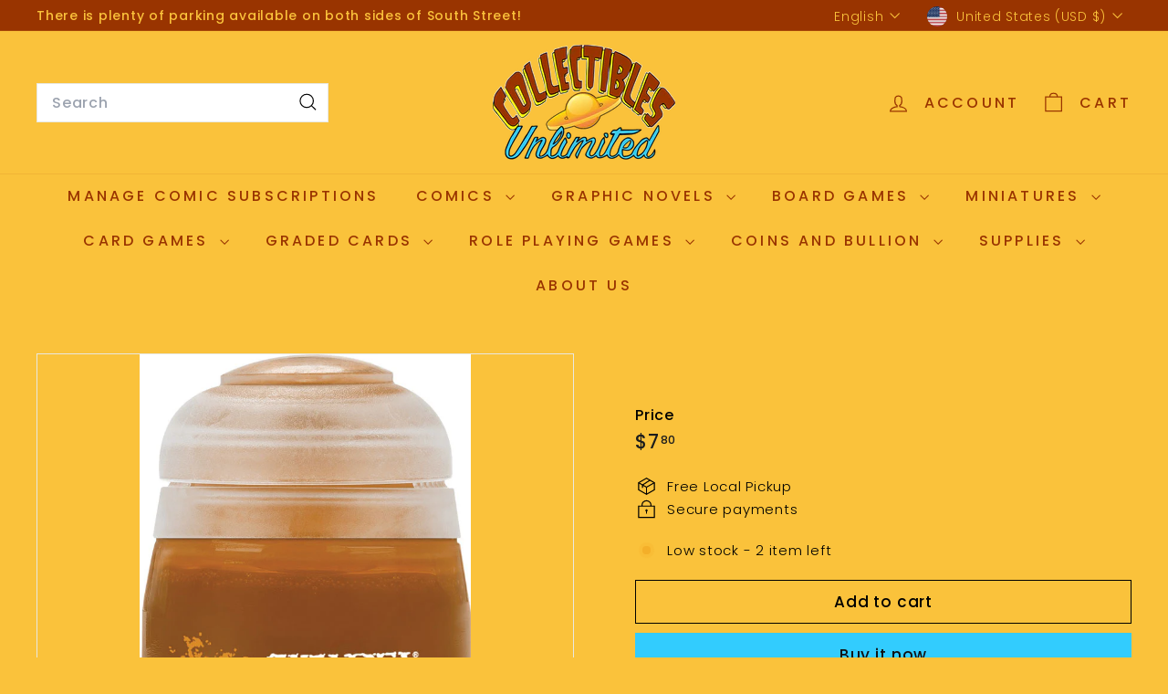

--- FILE ---
content_type: text/javascript
request_url: https://collectiblesunlimited.biz/cdn/shop/t/4/assets/variant-sku.js?v=181636493864733257641737491967
body_size: -360
content:
import{EVENTS}from"@archetype-themes/utils/events";class VariantSku extends HTMLElement{connectedCallback(){this.abortController=new AbortController,document.addEventListener(`${EVENTS.variantChange}:${this.dataset.sectionId}:${this.dataset.productId}`,this.handleVariantChange.bind(this),{signal:this.abortController.signal})}disconnectedCallback(){this.abortController.abort()}handleVariantChange({detail}){const{html,sectionId,variant}=detail;if(!variant){this.textContent="";return}const skuSource=html.querySelector(`[data-section-id="${sectionId}"] variant-sku`);skuSource&&(this.textContent=skuSource.textContent)}}customElements.define("variant-sku",VariantSku);
//# sourceMappingURL=/cdn/shop/t/4/assets/variant-sku.js.map?v=181636493864733257641737491967
